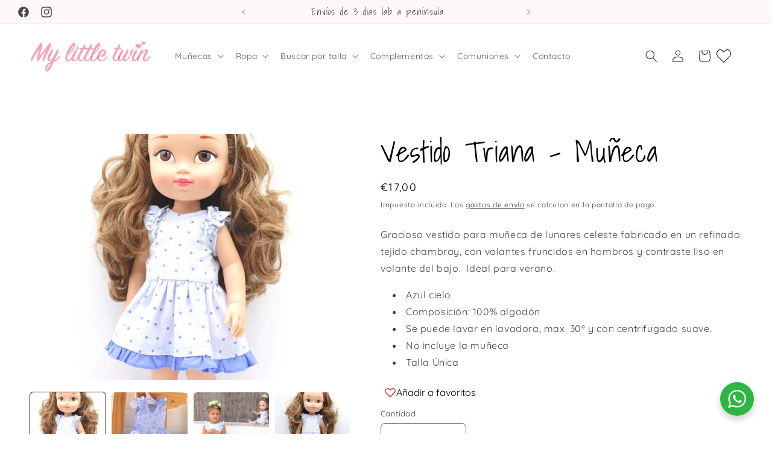

--- FILE ---
content_type: text/javascript; charset=utf-8
request_url: https://mylittletwin.es/products/vestido-mint-flower-muneca-copia.js
body_size: 786
content:
{"id":10368197624135,"title":"Vestido VALLEY – Muñeca","handle":"vestido-mint-flower-muneca-copia","description":"\u003cp\u003e \u003c\/p\u003e\n\u003cp\u003eVestido con puntillas campesinas y estampado de florecitas en tonos verdes y rosas. Cierra detrás con velcro.\u003c\/p\u003e\n\u003cul\u003e\n\u003cli\u003eComposición: algodón.\u003c\/li\u003e\n\u003cli\u003eSe puede lavar en lavadora, max. 30º y con centrifugado suave.\u003c\/li\u003e\n\u003cli\u003eMuñeca y complementos no incluídos\u003c\/li\u003e\n\u003cli\u003eTalla única\u003c\/li\u003e\n\u003c\/ul\u003e\n\u003cp\u003e \u003c\/p\u003e\n\u003cp\u003e\u003cmeta charset=\"utf-8\"\u003e\u003cspan style=\"vertical-align: inherit;\" dir=\"auto\"\u003e\u003cspan style=\"vertical-align: inherit;\" dir=\"auto\"\u003eCONSEJO: Añade más abajo el de niña y ¡podréis ir a juego!\u003c\/span\u003e\u003c\/span\u003e\u003c\/p\u003e\n\u003cp\u003e\u003ca href=\"https:\/\/youtu.be\/v4BcUDOViHI\" rel=\"noopener\" target=\"_blank\"\u003eVER EN VÍDEO\u003c\/a\u003e\u003c\/p\u003e\n\u003cul\u003e\u003c\/ul\u003e\n\u003cul\u003e\u003c\/ul\u003e\n\u003cul\u003e\u003c\/ul\u003e\n\u003cul\u003e\u003c\/ul\u003e\n\u003cul\u003e\u003c\/ul\u003e\n\u003cul\u003e\u003c\/ul\u003e\n\u003cul\u003e\u003c\/ul\u003e\n\u003cul\u003e\u003c\/ul\u003e","published_at":"2025-09-17T13:10:55+02:00","created_at":"2025-09-17T13:08:01+02:00","vendor":"My Little Twin","type":"","tags":["Ropa Muñeca","Ropa Muñeca Juego"],"price":1399,"price_min":1399,"price_max":1399,"available":true,"price_varies":false,"compare_at_price":1700,"compare_at_price_min":1700,"compare_at_price_max":1700,"compare_at_price_varies":false,"variants":[{"id":52355623551303,"title":"Default Title","option1":"Default Title","option2":null,"option3":null,"sku":null,"requires_shipping":true,"taxable":true,"featured_image":null,"available":true,"name":"Vestido VALLEY – Muñeca","public_title":null,"options":["Default Title"],"price":1399,"weight":0,"compare_at_price":1700,"inventory_management":"shopify","barcode":null,"requires_selling_plan":false,"selling_plan_allocations":[]}],"images":["\/\/cdn.shopify.com\/s\/files\/1\/0778\/0869\/7671\/files\/IMG_8336.jpg?v=1758107450","\/\/cdn.shopify.com\/s\/files\/1\/0778\/0869\/7671\/files\/IMG_8342.jpg?v=1758107450","\/\/cdn.shopify.com\/s\/files\/1\/0778\/0869\/7671\/files\/IMG_8293.jpg?v=1758107450"],"featured_image":"\/\/cdn.shopify.com\/s\/files\/1\/0778\/0869\/7671\/files\/IMG_8336.jpg?v=1758107450","options":[{"name":"Title","position":1,"values":["Default Title"]}],"url":"\/products\/vestido-mint-flower-muneca-copia","media":[{"alt":null,"id":54761959129415,"position":1,"preview_image":{"aspect_ratio":1.007,"height":4000,"width":4028,"src":"https:\/\/cdn.shopify.com\/s\/files\/1\/0778\/0869\/7671\/files\/IMG_8336.jpg?v=1758107450"},"aspect_ratio":1.007,"height":4000,"media_type":"image","src":"https:\/\/cdn.shopify.com\/s\/files\/1\/0778\/0869\/7671\/files\/IMG_8336.jpg?v=1758107450","width":4028},{"alt":null,"id":54761959096647,"position":2,"preview_image":{"aspect_ratio":1.194,"height":2935,"width":3504,"src":"https:\/\/cdn.shopify.com\/s\/files\/1\/0778\/0869\/7671\/files\/IMG_8342.jpg?v=1758107450"},"aspect_ratio":1.194,"height":2935,"media_type":"image","src":"https:\/\/cdn.shopify.com\/s\/files\/1\/0778\/0869\/7671\/files\/IMG_8342.jpg?v=1758107450","width":3504},{"alt":null,"id":54761918923079,"position":3,"preview_image":{"aspect_ratio":0.95,"height":3969,"width":3771,"src":"https:\/\/cdn.shopify.com\/s\/files\/1\/0778\/0869\/7671\/files\/IMG_8293.jpg?v=1758107450"},"aspect_ratio":0.95,"height":3969,"media_type":"image","src":"https:\/\/cdn.shopify.com\/s\/files\/1\/0778\/0869\/7671\/files\/IMG_8293.jpg?v=1758107450","width":3771}],"requires_selling_plan":false,"selling_plan_groups":[]}

--- FILE ---
content_type: text/javascript; charset=utf-8
request_url: https://mylittletwin.es/products/chaqueta-para-munecas-15-colores-diferentes.js
body_size: 1989
content:
{"id":8875769987399,"title":"Chaqueta para muñecas - ¡15 colores diferentes!","handle":"chaqueta-para-munecas-15-colores-diferentes","description":"\u003cmeta charset=\"utf-8\"\u003e\n\u003cp\u003eChaqueta de punto para muñecas con 3 botones de nácar natural.\u003c\/p\u003e\n\u003cp\u003eMaterial: acrílico\u003c\/p\u003e\n\u003cp\u003e\u003cem\u003eSupervisa a tus hijos mientras juegan, o mejor aún, ¡juega con ellos!\u003c\/em\u003e\u003c\/p\u003e\n\u003cp\u003e\u003cem\u003eADVERTENCIA: no conveniente para niños menores de 3 años. Piezas pequeñas. Riesgo de asfixia. Utilizar bajo la supervisión de un adulto. Conservar esta información como futura referencia\u003c\/em\u003e\u003c\/p\u003e\n\u003cul\u003e\u003c\/ul\u003e\n\u003cul\u003e\u003c\/ul\u003e\n\u003cul\u003e\u003c\/ul\u003e\n\u003cul\u003e\u003c\/ul\u003e\n\u003cul\u003e\u003c\/ul\u003e\n\u003cul\u003e\u003c\/ul\u003e\n\u003cul\u003e\u003c\/ul\u003e\n\u003cul\u003e\u003c\/ul\u003e\n\u003cul\u003e\u003c\/ul\u003e\n\u003cul\u003e\u003c\/ul\u003e\n\u003cul\u003e\u003c\/ul\u003e\n\u003cul\u003e\u003c\/ul\u003e","published_at":"2023-10-19T03:56:20+02:00","created_at":"2023-10-19T03:49:54+02:00","vendor":"My Little Twin","type":"","tags":["Ropa Muñeca"],"price":934,"price_min":934,"price_max":1099,"available":true,"price_varies":true,"compare_at_price":1099,"compare_at_price_min":1099,"compare_at_price_max":1099,"compare_at_price_varies":false,"variants":[{"id":48609088405831,"title":"Blanco roto","option1":"Blanco roto","option2":null,"option3":null,"sku":"","requires_shipping":true,"taxable":true,"featured_image":{"id":52318264033607,"product_id":8875769987399,"position":2,"created_at":"2023-10-19T03:52:02+02:00","updated_at":"2023-10-19T03:56:13+02:00","alt":null,"width":1000,"height":750,"src":"https:\/\/cdn.shopify.com\/s\/files\/1\/0778\/0869\/7671\/files\/pimg_6259-copia.jpg?v=1697680573","variant_ids":[48609088405831]},"available":true,"name":"Chaqueta para muñecas - ¡15 colores diferentes! - Blanco roto","public_title":"Blanco roto","options":["Blanco roto"],"price":1099,"weight":0,"compare_at_price":1099,"inventory_management":"shopify","barcode":"","featured_media":{"alt":null,"id":44946648957255,"position":2,"preview_image":{"aspect_ratio":1.333,"height":750,"width":1000,"src":"https:\/\/cdn.shopify.com\/s\/files\/1\/0778\/0869\/7671\/files\/pimg_6259-copia.jpg?v=1697680573"}},"requires_selling_plan":false,"selling_plan_allocations":[]},{"id":48609088438599,"title":"Gris","option1":"Gris","option2":null,"option3":null,"sku":"","requires_shipping":true,"taxable":true,"featured_image":{"id":52318264459591,"product_id":8875769987399,"position":7,"created_at":"2023-10-19T03:52:02+02:00","updated_at":"2023-10-19T03:56:13+02:00","alt":null,"width":1000,"height":750,"src":"https:\/\/cdn.shopify.com\/s\/files\/1\/0778\/0869\/7671\/files\/gris.jpg?v=1697680573","variant_ids":[48609088438599]},"available":false,"name":"Chaqueta para muñecas - ¡15 colores diferentes! - Gris","public_title":"Gris","options":["Gris"],"price":934,"weight":0,"compare_at_price":1099,"inventory_management":"shopify","barcode":"","featured_media":{"alt":null,"id":44946649153863,"position":7,"preview_image":{"aspect_ratio":1.333,"height":750,"width":1000,"src":"https:\/\/cdn.shopify.com\/s\/files\/1\/0778\/0869\/7671\/files\/gris.jpg?v=1697680573"}},"requires_selling_plan":false,"selling_plan_allocations":[]},{"id":48609088471367,"title":"Cuerda","option1":"Cuerda","option2":null,"option3":null,"sku":"","requires_shipping":true,"taxable":true,"featured_image":{"id":52318264492359,"product_id":8875769987399,"position":9,"created_at":"2023-10-19T03:52:02+02:00","updated_at":"2023-10-19T03:56:13+02:00","alt":null,"width":1000,"height":750,"src":"https:\/\/cdn.shopify.com\/s\/files\/1\/0778\/0869\/7671\/files\/pimg_6265-1.jpg?v=1697680573","variant_ids":[48609088471367]},"available":true,"name":"Chaqueta para muñecas - ¡15 colores diferentes! - Cuerda","public_title":"Cuerda","options":["Cuerda"],"price":1099,"weight":0,"compare_at_price":1099,"inventory_management":"shopify","barcode":"","featured_media":{"alt":null,"id":44946649219399,"position":9,"preview_image":{"aspect_ratio":1.333,"height":750,"width":1000,"src":"https:\/\/cdn.shopify.com\/s\/files\/1\/0778\/0869\/7671\/files\/pimg_6265-1.jpg?v=1697680573"}},"requires_selling_plan":false,"selling_plan_allocations":[]},{"id":48609088504135,"title":"Rosa lila","option1":"Rosa lila","option2":null,"option3":null,"sku":"","requires_shipping":true,"taxable":true,"featured_image":{"id":52318264099143,"product_id":8875769987399,"position":15,"created_at":"2023-10-19T03:52:02+02:00","updated_at":"2023-10-19T03:56:13+02:00","alt":null,"width":1000,"height":750,"src":"https:\/\/cdn.shopify.com\/s\/files\/1\/0778\/0869\/7671\/files\/lila.jpg?v=1697680573","variant_ids":[48609088504135]},"available":false,"name":"Chaqueta para muñecas - ¡15 colores diferentes! - Rosa lila","public_title":"Rosa lila","options":["Rosa lila"],"price":934,"weight":0,"compare_at_price":1099,"inventory_management":"shopify","barcode":"","featured_media":{"alt":null,"id":44946649416007,"position":15,"preview_image":{"aspect_ratio":1.333,"height":750,"width":1000,"src":"https:\/\/cdn.shopify.com\/s\/files\/1\/0778\/0869\/7671\/files\/lila.jpg?v=1697680573"}},"requires_selling_plan":false,"selling_plan_allocations":[]},{"id":48609088536903,"title":"Fresa","option1":"Fresa","option2":null,"option3":null,"sku":"","requires_shipping":true,"taxable":true,"featured_image":{"id":52318264623431,"product_id":8875769987399,"position":14,"created_at":"2023-10-19T03:52:02+02:00","updated_at":"2023-10-19T03:56:13+02:00","alt":null,"width":1000,"height":750,"src":"https:\/\/cdn.shopify.com\/s\/files\/1\/0778\/0869\/7671\/files\/pimg_6278-1.jpg?v=1697680573","variant_ids":[48609088536903]},"available":false,"name":"Chaqueta para muñecas - ¡15 colores diferentes! - Fresa","public_title":"Fresa","options":["Fresa"],"price":934,"weight":0,"compare_at_price":1099,"inventory_management":"shopify","barcode":"","featured_media":{"alt":null,"id":44946649383239,"position":14,"preview_image":{"aspect_ratio":1.333,"height":750,"width":1000,"src":"https:\/\/cdn.shopify.com\/s\/files\/1\/0778\/0869\/7671\/files\/pimg_6278-1.jpg?v=1697680573"}},"requires_selling_plan":false,"selling_plan_allocations":[]},{"id":48609088569671,"title":"Rojo","option1":"Rojo","option2":null,"option3":null,"sku":"","requires_shipping":true,"taxable":true,"featured_image":{"id":52318264525127,"product_id":8875769987399,"position":12,"created_at":"2023-10-19T03:52:02+02:00","updated_at":"2023-10-19T03:56:13+02:00","alt":null,"width":1000,"height":750,"src":"https:\/\/cdn.shopify.com\/s\/files\/1\/0778\/0869\/7671\/files\/rojo.jpg?v=1697680573","variant_ids":[48609088569671]},"available":false,"name":"Chaqueta para muñecas - ¡15 colores diferentes! - Rojo","public_title":"Rojo","options":["Rojo"],"price":934,"weight":0,"compare_at_price":1099,"inventory_management":"shopify","barcode":"","featured_media":{"alt":null,"id":44946649317703,"position":12,"preview_image":{"aspect_ratio":1.333,"height":750,"width":1000,"src":"https:\/\/cdn.shopify.com\/s\/files\/1\/0778\/0869\/7671\/files\/rojo.jpg?v=1697680573"}},"requires_selling_plan":false,"selling_plan_allocations":[]},{"id":48609088602439,"title":"Vino","option1":"Vino","option2":null,"option3":null,"sku":"","requires_shipping":true,"taxable":true,"featured_image":{"id":52318264852807,"product_id":8875769987399,"position":11,"created_at":"2023-10-19T03:52:02+02:00","updated_at":"2023-10-19T03:56:13+02:00","alt":null,"width":1000,"height":750,"src":"https:\/\/cdn.shopify.com\/s\/files\/1\/0778\/0869\/7671\/files\/vino.jpg?v=1697680573","variant_ids":[48609088602439]},"available":false,"name":"Chaqueta para muñecas - ¡15 colores diferentes! - Vino","public_title":"Vino","options":["Vino"],"price":934,"weight":0,"compare_at_price":1099,"inventory_management":"shopify","barcode":"","featured_media":{"alt":null,"id":44946649284935,"position":11,"preview_image":{"aspect_ratio":1.333,"height":750,"width":1000,"src":"https:\/\/cdn.shopify.com\/s\/files\/1\/0778\/0869\/7671\/files\/vino.jpg?v=1697680573"}},"requires_selling_plan":false,"selling_plan_allocations":[]},{"id":48609088635207,"title":"Huevo","option1":"Huevo","option2":null,"option3":null,"sku":"","requires_shipping":true,"taxable":true,"featured_image":{"id":52318264066375,"product_id":8875769987399,"position":6,"created_at":"2023-10-19T03:52:02+02:00","updated_at":"2023-10-19T03:56:13+02:00","alt":null,"width":1000,"height":750,"src":"https:\/\/cdn.shopify.com\/s\/files\/1\/0778\/0869\/7671\/files\/huevo-1.jpg?v=1697680573","variant_ids":[48609088635207]},"available":true,"name":"Chaqueta para muñecas - ¡15 colores diferentes! - Huevo","public_title":"Huevo","options":["Huevo"],"price":934,"weight":0,"compare_at_price":1099,"inventory_management":"shopify","barcode":"","featured_media":{"alt":null,"id":44946649121095,"position":6,"preview_image":{"aspect_ratio":1.333,"height":750,"width":1000,"src":"https:\/\/cdn.shopify.com\/s\/files\/1\/0778\/0869\/7671\/files\/huevo-1.jpg?v=1697680573"}},"requires_selling_plan":false,"selling_plan_allocations":[]},{"id":48609088667975,"title":"Ocre","option1":"Ocre","option2":null,"option3":null,"sku":"","requires_shipping":true,"taxable":true,"featured_image":{"id":52318264557895,"product_id":8875769987399,"position":5,"created_at":"2023-10-19T03:52:02+02:00","updated_at":"2023-10-19T03:56:13+02:00","alt":null,"width":1000,"height":750,"src":"https:\/\/cdn.shopify.com\/s\/files\/1\/0778\/0869\/7671\/files\/ocre.jpg?v=1697680573","variant_ids":[48609088667975]},"available":false,"name":"Chaqueta para muñecas - ¡15 colores diferentes! - Ocre","public_title":"Ocre","options":["Ocre"],"price":934,"weight":0,"compare_at_price":1099,"inventory_management":"shopify","barcode":"","featured_media":{"alt":null,"id":44946649088327,"position":5,"preview_image":{"aspect_ratio":1.333,"height":750,"width":1000,"src":"https:\/\/cdn.shopify.com\/s\/files\/1\/0778\/0869\/7671\/files\/ocre.jpg?v=1697680573"}},"requires_selling_plan":false,"selling_plan_allocations":[]},{"id":48609088733511,"title":"Agua","option1":"Agua","option2":null,"option3":null,"sku":"","requires_shipping":true,"taxable":true,"featured_image":{"id":52318264131911,"product_id":8875769987399,"position":4,"created_at":"2023-10-19T03:52:02+02:00","updated_at":"2023-10-19T03:56:13+02:00","alt":null,"width":1000,"height":750,"src":"https:\/\/cdn.shopify.com\/s\/files\/1\/0778\/0869\/7671\/files\/agua.jpg?v=1697680573","variant_ids":[48609088733511]},"available":false,"name":"Chaqueta para muñecas - ¡15 colores diferentes! - Agua","public_title":"Agua","options":["Agua"],"price":934,"weight":0,"compare_at_price":1099,"inventory_management":"shopify","barcode":"","featured_media":{"alt":null,"id":44946649022791,"position":4,"preview_image":{"aspect_ratio":1.333,"height":750,"width":1000,"src":"https:\/\/cdn.shopify.com\/s\/files\/1\/0778\/0869\/7671\/files\/agua.jpg?v=1697680573"}},"requires_selling_plan":false,"selling_plan_allocations":[]},{"id":48609088766279,"title":"Visón","option1":"Visón","option2":null,"option3":null,"sku":"","requires_shipping":true,"taxable":true,"featured_image":{"id":52318264164679,"product_id":8875769987399,"position":8,"created_at":"2023-10-19T03:52:02+02:00","updated_at":"2023-10-19T03:56:13+02:00","alt":null,"width":1000,"height":750,"src":"https:\/\/cdn.shopify.com\/s\/files\/1\/0778\/0869\/7671\/files\/pimg_6268.jpg?v=1697680573","variant_ids":[48609088766279]},"available":true,"name":"Chaqueta para muñecas - ¡15 colores diferentes! - Visón","public_title":"Visón","options":["Visón"],"price":934,"weight":0,"compare_at_price":1099,"inventory_management":"shopify","barcode":"","featured_media":{"alt":null,"id":44946649186631,"position":8,"preview_image":{"aspect_ratio":1.333,"height":750,"width":1000,"src":"https:\/\/cdn.shopify.com\/s\/files\/1\/0778\/0869\/7671\/files\/pimg_6268.jpg?v=1697680573"}},"requires_selling_plan":false,"selling_plan_allocations":[]},{"id":48609088799047,"title":"Celeste","option1":"Celeste","option2":null,"option3":null,"sku":"","requires_shipping":true,"taxable":true,"featured_image":{"id":52318263902535,"product_id":8875769987399,"position":3,"created_at":"2023-10-19T03:52:02+02:00","updated_at":"2023-10-19T03:56:13+02:00","alt":null,"width":800,"height":600,"src":"https:\/\/cdn.shopify.com\/s\/files\/1\/0778\/0869\/7671\/files\/celeste-1.jpg?v=1697680573","variant_ids":[48609088799047]},"available":true,"name":"Chaqueta para muñecas - ¡15 colores diferentes! - Celeste","public_title":"Celeste","options":["Celeste"],"price":1099,"weight":0,"compare_at_price":1099,"inventory_management":"shopify","barcode":"","featured_media":{"alt":null,"id":44946648990023,"position":3,"preview_image":{"aspect_ratio":1.333,"height":600,"width":800,"src":"https:\/\/cdn.shopify.com\/s\/files\/1\/0778\/0869\/7671\/files\/celeste-1.jpg?v=1697680573"}},"requires_selling_plan":false,"selling_plan_allocations":[]},{"id":48609088831815,"title":"Crema","option1":"Crema","option2":null,"option3":null,"sku":"","requires_shipping":true,"taxable":true,"featured_image":{"id":52318264656199,"product_id":8875769987399,"position":10,"created_at":"2023-10-19T03:52:02+02:00","updated_at":"2023-10-19T03:56:13+02:00","alt":null,"width":800,"height":600,"src":"https:\/\/cdn.shopify.com\/s\/files\/1\/0778\/0869\/7671\/files\/crema.jpg?v=1697680573","variant_ids":[48609088831815]},"available":true,"name":"Chaqueta para muñecas - ¡15 colores diferentes! - Crema","public_title":"Crema","options":["Crema"],"price":1099,"weight":0,"compare_at_price":1099,"inventory_management":"shopify","barcode":"","featured_media":{"alt":null,"id":44946649252167,"position":10,"preview_image":{"aspect_ratio":1.333,"height":600,"width":800,"src":"https:\/\/cdn.shopify.com\/s\/files\/1\/0778\/0869\/7671\/files\/crema.jpg?v=1697680573"}},"requires_selling_plan":false,"selling_plan_allocations":[]},{"id":48609088864583,"title":"Chicle suave","option1":"Chicle suave","option2":null,"option3":null,"sku":"","requires_shipping":true,"taxable":true,"featured_image":{"id":52318264820039,"product_id":8875769987399,"position":16,"created_at":"2023-10-19T03:52:02+02:00","updated_at":"2023-10-19T03:56:13+02:00","alt":null,"width":1000,"height":750,"src":"https:\/\/cdn.shopify.com\/s\/files\/1\/0778\/0869\/7671\/files\/img_6271-copia.jpg?v=1697680573","variant_ids":[48609088864583]},"available":true,"name":"Chaqueta para muñecas - ¡15 colores diferentes! - Chicle suave","public_title":"Chicle suave","options":["Chicle suave"],"price":1099,"weight":0,"compare_at_price":1099,"inventory_management":"shopify","barcode":"","featured_media":{"alt":null,"id":44946649448775,"position":16,"preview_image":{"aspect_ratio":1.333,"height":750,"width":1000,"src":"https:\/\/cdn.shopify.com\/s\/files\/1\/0778\/0869\/7671\/files\/img_6271-copia.jpg?v=1697680573"}},"requires_selling_plan":false,"selling_plan_allocations":[]},{"id":48609088897351,"title":"Rosa talco","option1":"Rosa talco","option2":null,"option3":null,"sku":"","requires_shipping":true,"taxable":true,"featured_image":{"id":52318263968071,"product_id":8875769987399,"position":17,"created_at":"2023-10-19T03:52:02+02:00","updated_at":"2023-10-19T03:56:13+02:00","alt":null,"width":800,"height":600,"src":"https:\/\/cdn.shopify.com\/s\/files\/1\/0778\/0869\/7671\/files\/img_9813.jpg?v=1697680573","variant_ids":[48609088897351]},"available":true,"name":"Chaqueta para muñecas - ¡15 colores diferentes! - Rosa talco","public_title":"Rosa talco","options":["Rosa talco"],"price":1099,"weight":0,"compare_at_price":1099,"inventory_management":"shopify","barcode":"","featured_media":{"alt":null,"id":44946649481543,"position":17,"preview_image":{"aspect_ratio":1.333,"height":600,"width":800,"src":"https:\/\/cdn.shopify.com\/s\/files\/1\/0778\/0869\/7671\/files\/img_9813.jpg?v=1697680573"}},"requires_selling_plan":false,"selling_plan_allocations":[]},{"id":48609088930119,"title":"Sandía","option1":"Sandía","option2":null,"option3":null,"sku":"","requires_shipping":true,"taxable":true,"featured_image":{"id":52318264688967,"product_id":8875769987399,"position":13,"created_at":"2023-10-19T03:52:02+02:00","updated_at":"2023-10-19T03:56:13+02:00","alt":null,"width":800,"height":600,"src":"https:\/\/cdn.shopify.com\/s\/files\/1\/0778\/0869\/7671\/files\/sandia.jpg?v=1697680573","variant_ids":[48609088930119]},"available":false,"name":"Chaqueta para muñecas - ¡15 colores diferentes! - Sandía","public_title":"Sandía","options":["Sandía"],"price":934,"weight":0,"compare_at_price":1099,"inventory_management":"shopify","barcode":"","featured_media":{"alt":null,"id":44946649350471,"position":13,"preview_image":{"aspect_ratio":1.333,"height":600,"width":800,"src":"https:\/\/cdn.shopify.com\/s\/files\/1\/0778\/0869\/7671\/files\/sandia.jpg?v=1697680573"}},"requires_selling_plan":false,"selling_plan_allocations":[]}],"images":["\/\/cdn.shopify.com\/s\/files\/1\/0778\/0869\/7671\/files\/caratula-3.jpg?v=1697680573","\/\/cdn.shopify.com\/s\/files\/1\/0778\/0869\/7671\/files\/pimg_6259-copia.jpg?v=1697680573","\/\/cdn.shopify.com\/s\/files\/1\/0778\/0869\/7671\/files\/celeste-1.jpg?v=1697680573","\/\/cdn.shopify.com\/s\/files\/1\/0778\/0869\/7671\/files\/agua.jpg?v=1697680573","\/\/cdn.shopify.com\/s\/files\/1\/0778\/0869\/7671\/files\/ocre.jpg?v=1697680573","\/\/cdn.shopify.com\/s\/files\/1\/0778\/0869\/7671\/files\/huevo-1.jpg?v=1697680573","\/\/cdn.shopify.com\/s\/files\/1\/0778\/0869\/7671\/files\/gris.jpg?v=1697680573","\/\/cdn.shopify.com\/s\/files\/1\/0778\/0869\/7671\/files\/pimg_6268.jpg?v=1697680573","\/\/cdn.shopify.com\/s\/files\/1\/0778\/0869\/7671\/files\/pimg_6265-1.jpg?v=1697680573","\/\/cdn.shopify.com\/s\/files\/1\/0778\/0869\/7671\/files\/crema.jpg?v=1697680573","\/\/cdn.shopify.com\/s\/files\/1\/0778\/0869\/7671\/files\/vino.jpg?v=1697680573","\/\/cdn.shopify.com\/s\/files\/1\/0778\/0869\/7671\/files\/rojo.jpg?v=1697680573","\/\/cdn.shopify.com\/s\/files\/1\/0778\/0869\/7671\/files\/sandia.jpg?v=1697680573","\/\/cdn.shopify.com\/s\/files\/1\/0778\/0869\/7671\/files\/pimg_6278-1.jpg?v=1697680573","\/\/cdn.shopify.com\/s\/files\/1\/0778\/0869\/7671\/files\/lila.jpg?v=1697680573","\/\/cdn.shopify.com\/s\/files\/1\/0778\/0869\/7671\/files\/img_6271-copia.jpg?v=1697680573","\/\/cdn.shopify.com\/s\/files\/1\/0778\/0869\/7671\/files\/img_9813.jpg?v=1697680573"],"featured_image":"\/\/cdn.shopify.com\/s\/files\/1\/0778\/0869\/7671\/files\/caratula-3.jpg?v=1697680573","options":[{"name":"Color","position":1,"values":["Blanco roto","Gris","Cuerda","Rosa lila","Fresa","Rojo","Vino","Huevo","Ocre","Agua","Visón","Celeste","Crema","Chicle suave","Rosa talco","Sandía"]}],"url":"\/products\/chaqueta-para-munecas-15-colores-diferentes","media":[{"alt":null,"id":44946649514311,"position":1,"preview_image":{"aspect_ratio":1.333,"height":600,"width":800,"src":"https:\/\/cdn.shopify.com\/s\/files\/1\/0778\/0869\/7671\/files\/caratula-3.jpg?v=1697680573"},"aspect_ratio":1.333,"height":600,"media_type":"image","src":"https:\/\/cdn.shopify.com\/s\/files\/1\/0778\/0869\/7671\/files\/caratula-3.jpg?v=1697680573","width":800},{"alt":null,"id":44946648957255,"position":2,"preview_image":{"aspect_ratio":1.333,"height":750,"width":1000,"src":"https:\/\/cdn.shopify.com\/s\/files\/1\/0778\/0869\/7671\/files\/pimg_6259-copia.jpg?v=1697680573"},"aspect_ratio":1.333,"height":750,"media_type":"image","src":"https:\/\/cdn.shopify.com\/s\/files\/1\/0778\/0869\/7671\/files\/pimg_6259-copia.jpg?v=1697680573","width":1000},{"alt":null,"id":44946648990023,"position":3,"preview_image":{"aspect_ratio":1.333,"height":600,"width":800,"src":"https:\/\/cdn.shopify.com\/s\/files\/1\/0778\/0869\/7671\/files\/celeste-1.jpg?v=1697680573"},"aspect_ratio":1.333,"height":600,"media_type":"image","src":"https:\/\/cdn.shopify.com\/s\/files\/1\/0778\/0869\/7671\/files\/celeste-1.jpg?v=1697680573","width":800},{"alt":null,"id":44946649022791,"position":4,"preview_image":{"aspect_ratio":1.333,"height":750,"width":1000,"src":"https:\/\/cdn.shopify.com\/s\/files\/1\/0778\/0869\/7671\/files\/agua.jpg?v=1697680573"},"aspect_ratio":1.333,"height":750,"media_type":"image","src":"https:\/\/cdn.shopify.com\/s\/files\/1\/0778\/0869\/7671\/files\/agua.jpg?v=1697680573","width":1000},{"alt":null,"id":44946649088327,"position":5,"preview_image":{"aspect_ratio":1.333,"height":750,"width":1000,"src":"https:\/\/cdn.shopify.com\/s\/files\/1\/0778\/0869\/7671\/files\/ocre.jpg?v=1697680573"},"aspect_ratio":1.333,"height":750,"media_type":"image","src":"https:\/\/cdn.shopify.com\/s\/files\/1\/0778\/0869\/7671\/files\/ocre.jpg?v=1697680573","width":1000},{"alt":null,"id":44946649121095,"position":6,"preview_image":{"aspect_ratio":1.333,"height":750,"width":1000,"src":"https:\/\/cdn.shopify.com\/s\/files\/1\/0778\/0869\/7671\/files\/huevo-1.jpg?v=1697680573"},"aspect_ratio":1.333,"height":750,"media_type":"image","src":"https:\/\/cdn.shopify.com\/s\/files\/1\/0778\/0869\/7671\/files\/huevo-1.jpg?v=1697680573","width":1000},{"alt":null,"id":44946649153863,"position":7,"preview_image":{"aspect_ratio":1.333,"height":750,"width":1000,"src":"https:\/\/cdn.shopify.com\/s\/files\/1\/0778\/0869\/7671\/files\/gris.jpg?v=1697680573"},"aspect_ratio":1.333,"height":750,"media_type":"image","src":"https:\/\/cdn.shopify.com\/s\/files\/1\/0778\/0869\/7671\/files\/gris.jpg?v=1697680573","width":1000},{"alt":null,"id":44946649186631,"position":8,"preview_image":{"aspect_ratio":1.333,"height":750,"width":1000,"src":"https:\/\/cdn.shopify.com\/s\/files\/1\/0778\/0869\/7671\/files\/pimg_6268.jpg?v=1697680573"},"aspect_ratio":1.333,"height":750,"media_type":"image","src":"https:\/\/cdn.shopify.com\/s\/files\/1\/0778\/0869\/7671\/files\/pimg_6268.jpg?v=1697680573","width":1000},{"alt":null,"id":44946649219399,"position":9,"preview_image":{"aspect_ratio":1.333,"height":750,"width":1000,"src":"https:\/\/cdn.shopify.com\/s\/files\/1\/0778\/0869\/7671\/files\/pimg_6265-1.jpg?v=1697680573"},"aspect_ratio":1.333,"height":750,"media_type":"image","src":"https:\/\/cdn.shopify.com\/s\/files\/1\/0778\/0869\/7671\/files\/pimg_6265-1.jpg?v=1697680573","width":1000},{"alt":null,"id":44946649252167,"position":10,"preview_image":{"aspect_ratio":1.333,"height":600,"width":800,"src":"https:\/\/cdn.shopify.com\/s\/files\/1\/0778\/0869\/7671\/files\/crema.jpg?v=1697680573"},"aspect_ratio":1.333,"height":600,"media_type":"image","src":"https:\/\/cdn.shopify.com\/s\/files\/1\/0778\/0869\/7671\/files\/crema.jpg?v=1697680573","width":800},{"alt":null,"id":44946649284935,"position":11,"preview_image":{"aspect_ratio":1.333,"height":750,"width":1000,"src":"https:\/\/cdn.shopify.com\/s\/files\/1\/0778\/0869\/7671\/files\/vino.jpg?v=1697680573"},"aspect_ratio":1.333,"height":750,"media_type":"image","src":"https:\/\/cdn.shopify.com\/s\/files\/1\/0778\/0869\/7671\/files\/vino.jpg?v=1697680573","width":1000},{"alt":null,"id":44946649317703,"position":12,"preview_image":{"aspect_ratio":1.333,"height":750,"width":1000,"src":"https:\/\/cdn.shopify.com\/s\/files\/1\/0778\/0869\/7671\/files\/rojo.jpg?v=1697680573"},"aspect_ratio":1.333,"height":750,"media_type":"image","src":"https:\/\/cdn.shopify.com\/s\/files\/1\/0778\/0869\/7671\/files\/rojo.jpg?v=1697680573","width":1000},{"alt":null,"id":44946649350471,"position":13,"preview_image":{"aspect_ratio":1.333,"height":600,"width":800,"src":"https:\/\/cdn.shopify.com\/s\/files\/1\/0778\/0869\/7671\/files\/sandia.jpg?v=1697680573"},"aspect_ratio":1.333,"height":600,"media_type":"image","src":"https:\/\/cdn.shopify.com\/s\/files\/1\/0778\/0869\/7671\/files\/sandia.jpg?v=1697680573","width":800},{"alt":null,"id":44946649383239,"position":14,"preview_image":{"aspect_ratio":1.333,"height":750,"width":1000,"src":"https:\/\/cdn.shopify.com\/s\/files\/1\/0778\/0869\/7671\/files\/pimg_6278-1.jpg?v=1697680573"},"aspect_ratio":1.333,"height":750,"media_type":"image","src":"https:\/\/cdn.shopify.com\/s\/files\/1\/0778\/0869\/7671\/files\/pimg_6278-1.jpg?v=1697680573","width":1000},{"alt":null,"id":44946649416007,"position":15,"preview_image":{"aspect_ratio":1.333,"height":750,"width":1000,"src":"https:\/\/cdn.shopify.com\/s\/files\/1\/0778\/0869\/7671\/files\/lila.jpg?v=1697680573"},"aspect_ratio":1.333,"height":750,"media_type":"image","src":"https:\/\/cdn.shopify.com\/s\/files\/1\/0778\/0869\/7671\/files\/lila.jpg?v=1697680573","width":1000},{"alt":null,"id":44946649448775,"position":16,"preview_image":{"aspect_ratio":1.333,"height":750,"width":1000,"src":"https:\/\/cdn.shopify.com\/s\/files\/1\/0778\/0869\/7671\/files\/img_6271-copia.jpg?v=1697680573"},"aspect_ratio":1.333,"height":750,"media_type":"image","src":"https:\/\/cdn.shopify.com\/s\/files\/1\/0778\/0869\/7671\/files\/img_6271-copia.jpg?v=1697680573","width":1000},{"alt":null,"id":44946649481543,"position":17,"preview_image":{"aspect_ratio":1.333,"height":600,"width":800,"src":"https:\/\/cdn.shopify.com\/s\/files\/1\/0778\/0869\/7671\/files\/img_9813.jpg?v=1697680573"},"aspect_ratio":1.333,"height":600,"media_type":"image","src":"https:\/\/cdn.shopify.com\/s\/files\/1\/0778\/0869\/7671\/files\/img_9813.jpg?v=1697680573","width":800}],"requires_selling_plan":false,"selling_plan_groups":[]}

--- FILE ---
content_type: text/javascript; charset=utf-8
request_url: https://mylittletwin.es/products/vestido-zarautz-muneca.js
body_size: 932
content:
{"id":10368297599303,"title":"Vestido ZARAUTZ – Muñeca","handle":"vestido-zarautz-muneca","description":"\u003cp\u003e\u003cspan style=\"vertical-align: inherit;\"\u003e\u003cspan style=\"vertical-align: inherit;\"\u003e\u003cspan style=\"vertical-align: inherit;\"\u003e\u003cspan style=\"vertical-align: inherit;\"\u003e\u003cspan style=\"vertical-align: inherit;\"\u003e\u003cspan style=\"vertical-align: inherit;\"\u003e\u003cspan style=\"vertical-align: inherit;\"\u003e\u003cspan style=\"vertical-align: inherit;\"\u003ePrecioso vestido de muñeca con forma A  en viyella de algodón estampada con flores\u003c\/span\u003e\u003c\/span\u003e\u003c\/span\u003e\u003c\/span\u003e\u003c\/span\u003e\u003c\/span\u003e\u003c\/span\u003e\u003c\/span\u003e\u003cspan style=\"font-family: -apple-system, BlinkMacSystemFont, 'San Francisco', 'Segoe UI', Roboto, 'Helvetica Neue', sans-serif; font-size: 0.875rem;\"\u003e. Cierra detrás con velcro.\u003c\/span\u003e\u003c\/p\u003e\n\u003cul\u003e\n\u003cli\u003eComposición: algodón.\u003c\/li\u003e\n\u003cli\u003eSe puede lavar en lavadora, max. 30º y con centrifugado suave.\u003c\/li\u003e\n\u003cli\u003eMuñeca y complementos no incluídos\u003c\/li\u003e\n\u003cli\u003eTalla única\u003c\/li\u003e\n\u003c\/ul\u003e\n\u003cp\u003e \u003c\/p\u003e\n\u003cp\u003e\u003cmeta charset=\"utf-8\"\u003e\u003cspan style=\"vertical-align: inherit;\" dir=\"auto\"\u003e\u003cspan style=\"vertical-align: inherit;\" dir=\"auto\"\u003eCONSEJO: Añade más abajo el de niña y ¡podréis ir a juego!\u003c\/span\u003e\u003c\/span\u003e\u003c\/p\u003e\n\u003cp\u003e\u003ca href=\"https:\/\/youtu.be\/xIVw4PbMIkM\"\u003eVER EN VÍDEO\u003c\/a\u003e\u003c\/p\u003e\n\u003cul\u003e\u003c\/ul\u003e\n\u003cul\u003e\u003c\/ul\u003e\n\u003cul\u003e\u003c\/ul\u003e\n\u003cul\u003e\u003c\/ul\u003e\n\u003cul\u003e\u003c\/ul\u003e\n\u003cul\u003e\u003c\/ul\u003e\n\u003cul\u003e\u003c\/ul\u003e\n\u003cul\u003e\u003c\/ul\u003e","published_at":"2025-09-17T14:29:48+02:00","created_at":"2025-09-17T14:26:58+02:00","vendor":"My Little Twin","type":"","tags":["Ropa Muñeca","Ropa Muñeca Juego"],"price":1399,"price_min":1399,"price_max":1399,"available":true,"price_varies":false,"compare_at_price":1700,"compare_at_price_min":1700,"compare_at_price_max":1700,"compare_at_price_varies":false,"variants":[{"id":52355981410631,"title":"Default Title","option1":"Default Title","option2":null,"option3":null,"sku":null,"requires_shipping":true,"taxable":true,"featured_image":null,"available":true,"name":"Vestido ZARAUTZ – Muñeca","public_title":null,"options":["Default Title"],"price":1399,"weight":0,"compare_at_price":1700,"inventory_management":"shopify","barcode":null,"requires_selling_plan":false,"selling_plan_allocations":[]}],"images":["\/\/cdn.shopify.com\/s\/files\/1\/0778\/0869\/7671\/files\/IMG_8417_2aa88c18-1b5f-484f-8ca2-42ed586ab378.jpg?v=1758112173","\/\/cdn.shopify.com\/s\/files\/1\/0778\/0869\/7671\/files\/IMG_8420_12c45c69-9f59-444c-87ad-5544544e5f94.jpg?v=1758112178","\/\/cdn.shopify.com\/s\/files\/1\/0778\/0869\/7671\/files\/IMG_8366_382ec5a4-ea07-415f-8ee6-471045ec857b.jpg?v=1758112097"],"featured_image":"\/\/cdn.shopify.com\/s\/files\/1\/0778\/0869\/7671\/files\/IMG_8417_2aa88c18-1b5f-484f-8ca2-42ed586ab378.jpg?v=1758112173","options":[{"name":"Title","position":1,"values":["Default Title"]}],"url":"\/products\/vestido-zarautz-muneca","media":[{"alt":null,"id":54762724753735,"position":1,"preview_image":{"aspect_ratio":0.974,"height":3522,"width":3430,"src":"https:\/\/cdn.shopify.com\/s\/files\/1\/0778\/0869\/7671\/files\/IMG_8417_2aa88c18-1b5f-484f-8ca2-42ed586ab378.jpg?v=1758112173"},"aspect_ratio":0.974,"height":3522,"media_type":"image","src":"https:\/\/cdn.shopify.com\/s\/files\/1\/0778\/0869\/7671\/files\/IMG_8417_2aa88c18-1b5f-484f-8ca2-42ed586ab378.jpg?v=1758112173","width":3430},{"alt":null,"id":54762725409095,"position":2,"preview_image":{"aspect_ratio":0.972,"height":3380,"width":3284,"src":"https:\/\/cdn.shopify.com\/s\/files\/1\/0778\/0869\/7671\/files\/IMG_8420_12c45c69-9f59-444c-87ad-5544544e5f94.jpg?v=1758112178"},"aspect_ratio":0.972,"height":3380,"media_type":"image","src":"https:\/\/cdn.shopify.com\/s\/files\/1\/0778\/0869\/7671\/files\/IMG_8420_12c45c69-9f59-444c-87ad-5544544e5f94.jpg?v=1758112178","width":3284},{"alt":null,"id":54762714202439,"position":3,"preview_image":{"aspect_ratio":1.095,"height":3079,"width":3371,"src":"https:\/\/cdn.shopify.com\/s\/files\/1\/0778\/0869\/7671\/files\/IMG_8366_382ec5a4-ea07-415f-8ee6-471045ec857b.jpg?v=1758112097"},"aspect_ratio":1.095,"height":3079,"media_type":"image","src":"https:\/\/cdn.shopify.com\/s\/files\/1\/0778\/0869\/7671\/files\/IMG_8366_382ec5a4-ea07-415f-8ee6-471045ec857b.jpg?v=1758112097","width":3371}],"requires_selling_plan":false,"selling_plan_groups":[]}

--- FILE ---
content_type: text/javascript; charset=utf-8
request_url: https://mylittletwin.es/products/vestido-inverness-muneca.js
body_size: 860
content:
{"id":10368224428359,"title":"Vestido INVERNESS – Muñeca","handle":"vestido-inverness-muneca","description":"\u003cp\u003eVestido para muñeca de cuadros escoces en rosa, tinta y verde. Cierra detrás con velcro.\u003c\/p\u003e\n\u003cul\u003e\n\u003cli\u003eComposición: algodón.\u003c\/li\u003e\n\u003cli\u003eSe puede lavar en lavadora, max. 30º y con centrifugado suave.\u003c\/li\u003e\n\u003cli\u003eMuñeca y complementos no incluídos\u003c\/li\u003e\n\u003cli\u003eTalla única\u003c\/li\u003e\n\u003c\/ul\u003e\n\u003cp\u003e \u003c\/p\u003e\n\u003cp\u003e\u003cmeta charset=\"utf-8\"\u003e\u003cspan style=\"vertical-align: inherit;\" dir=\"auto\"\u003e\u003cspan style=\"vertical-align: inherit;\" dir=\"auto\"\u003eCONSEJO: Añade más abajo el de niña y ¡podréis ir a juego!\u003c\/span\u003e\u003c\/span\u003e\u003c\/p\u003e\n\u003cp\u003e\u003ca href=\"https:\/\/youtu.be\/eibwoRYPEvs\"\u003eVER EN VÍDEO\u003c\/a\u003e\u003c\/p\u003e\n\u003cul\u003e\u003c\/ul\u003e\n\u003cul\u003e\u003c\/ul\u003e\n\u003cul\u003e\u003c\/ul\u003e\n\u003cul\u003e\u003c\/ul\u003e\n\u003cul\u003e\u003c\/ul\u003e\n\u003cul\u003e\u003c\/ul\u003e\n\u003cul\u003e\u003c\/ul\u003e\n\u003cul\u003e\u003c\/ul\u003e","published_at":"2025-09-17T13:46:52+02:00","created_at":"2025-09-17T13:44:03+02:00","vendor":"My Little Twin","type":"","tags":["Ropa Muñeca","Ropa Muñeca Juego"],"price":1399,"price_min":1399,"price_max":1399,"available":true,"price_varies":false,"compare_at_price":1700,"compare_at_price_min":1700,"compare_at_price_max":1700,"compare_at_price_varies":false,"variants":[{"id":52355690889543,"title":"Default Title","option1":"Default Title","option2":null,"option3":null,"sku":null,"requires_shipping":true,"taxable":true,"featured_image":null,"available":true,"name":"Vestido INVERNESS – Muñeca","public_title":null,"options":["Default Title"],"price":1399,"weight":0,"compare_at_price":1700,"inventory_management":"shopify","barcode":null,"requires_selling_plan":false,"selling_plan_allocations":[]}],"images":["\/\/cdn.shopify.com\/s\/files\/1\/0778\/0869\/7671\/files\/IMG_8563.jpg?v=1758109501","\/\/cdn.shopify.com\/s\/files\/1\/0778\/0869\/7671\/files\/IMG_8551.jpg?v=1760430928","\/\/cdn.shopify.com\/s\/files\/1\/0778\/0869\/7671\/files\/IMG_8567.jpg?v=1758109613","\/\/cdn.shopify.com\/s\/files\/1\/0778\/0869\/7671\/files\/IMG_8481_1.jpg?v=1758109613"],"featured_image":"\/\/cdn.shopify.com\/s\/files\/1\/0778\/0869\/7671\/files\/IMG_8563.jpg?v=1758109501","options":[{"name":"Title","position":1,"values":["Default Title"]}],"url":"\/products\/vestido-inverness-muneca","media":[{"alt":null,"id":54762243326279,"position":1,"preview_image":{"aspect_ratio":1.23,"height":3411,"width":4194,"src":"https:\/\/cdn.shopify.com\/s\/files\/1\/0778\/0869\/7671\/files\/IMG_8563.jpg?v=1758109501"},"aspect_ratio":1.23,"height":3411,"media_type":"image","src":"https:\/\/cdn.shopify.com\/s\/files\/1\/0778\/0869\/7671\/files\/IMG_8563.jpg?v=1758109501","width":4194},{"alt":null,"id":54762214392135,"position":2,"preview_image":{"aspect_ratio":0.914,"height":4202,"width":3839,"src":"https:\/\/cdn.shopify.com\/s\/files\/1\/0778\/0869\/7671\/files\/IMG_8551.jpg?v=1760430928"},"aspect_ratio":0.914,"height":4202,"media_type":"image","src":"https:\/\/cdn.shopify.com\/s\/files\/1\/0778\/0869\/7671\/files\/IMG_8551.jpg?v=1760430928","width":3839},{"alt":null,"id":54762243359047,"position":3,"preview_image":{"aspect_ratio":1.174,"height":3690,"width":4333,"src":"https:\/\/cdn.shopify.com\/s\/files\/1\/0778\/0869\/7671\/files\/IMG_8567.jpg?v=1758109613"},"aspect_ratio":1.174,"height":3690,"media_type":"image","src":"https:\/\/cdn.shopify.com\/s\/files\/1\/0778\/0869\/7671\/files\/IMG_8567.jpg?v=1758109613","width":4333},{"alt":null,"id":54762249322823,"position":4,"preview_image":{"aspect_ratio":1.5,"height":4000,"width":6000,"src":"https:\/\/cdn.shopify.com\/s\/files\/1\/0778\/0869\/7671\/files\/IMG_8481_1.jpg?v=1758109613"},"aspect_ratio":1.5,"height":4000,"media_type":"image","src":"https:\/\/cdn.shopify.com\/s\/files\/1\/0778\/0869\/7671\/files\/IMG_8481_1.jpg?v=1758109613","width":6000}],"requires_selling_plan":false,"selling_plan_groups":[]}